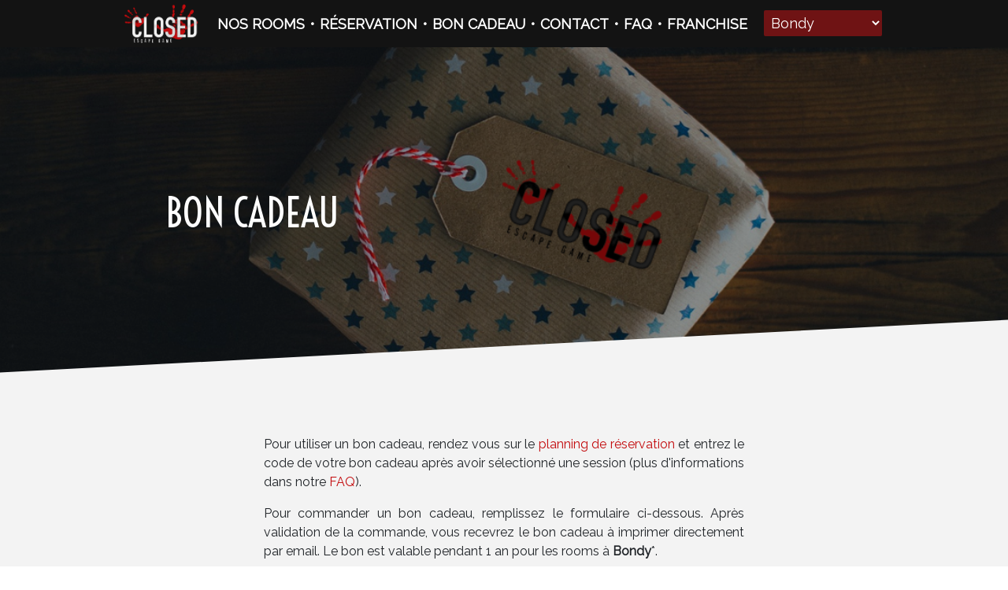

--- FILE ---
content_type: text/html;charset=UTF-8
request_url: https://closed-escapegame.com/bon-achat-bondy
body_size: 6038
content:
<!DOCTYPE html>
<html prefix="og: http://ogp.me/ns#">
<head>
  <title>Bon cadeau</title>

  <meta http-equiv="Content-Type" content="text/html; charset=UTF-8"/>
  <meta name="viewport" content="width=device-width, initial-scale=1, shrink-to-fit=no">

  <meta name="description" content="Offrez un bon cadeau Closed Escape Game Bondy à un proche !"/><meta name="keywords" content="Closed Escape Game Bondy bon d&#39;achat, Bon Cadeau Escape Game Bondy, Bon Cadeau Escape Rooms Bondy"/><meta property="og:title" content="Closed Escape Game Bondy - Bon cadeau"/><meta property="og:type" content="website"/><meta property="og:url" content="https://closed-escapegame.com/bon-achat"/><meta property="og:image" content="https://closed-escapegame.com/images/layout/logo-ffa1638cfc3b3b7e4e05e470a0ff45c9.png"/><meta property="og:description" content="Offrez un bon cadeau Closed Escape Game Bondy !"/>

  <link rel="stylesheet" href="https://stackpath.bootstrapcdn.com/bootstrap/4.2.1/css/bootstrap.min.css"
        integrity="sha384-GJzZqFGwb1QTTN6wy59ffF1BuGJpLSa9DkKMp0DgiMDm4iYMj70gZWKYbI706tWS" crossorigin="anonymous">

  <link rel="canonical" href="https://closed-escapegame.com/bon-achat"/>
  <link rel="stylesheet" href="/css/main-70bbc9d1e3325960863cbace031fef71.css"/>
  <link rel="stylesheet" href="https://fonts.googleapis.com/css?family=Raleway|Voltaire"/>
  <link rel="stylesheet" href="https://fonts.googleapis.com/icon?family=Material+Icons"/>
  <link rel="stylesheet" href="https://cdn.jsdelivr.net/gh/orestbida/cookieconsent@3.1.0/dist/cookieconsent.css">

  <script src="https://code.jquery.com/jquery-3.3.1.min.js" integrity="sha256-FgpCb/KJQlLNfOu91ta32o/NMZxltwRo8QtmkMRdAu8=" crossorigin="anonymous"></script>
  <script src="https://cdnjs.cloudflare.com/ajax/libs/popper.js/1.14.6/umd/popper.min.js" integrity="sha384-wHAiFfRlMFy6i5SRaxvfOCifBUQy1xHdJ/yoi7FRNXMRBu5WHdZYu1hA6ZOblgut"
          crossorigin="anonymous"></script>
  <script src="https://stackpath.bootstrapcdn.com/bootstrap/4.2.1/js/bootstrap.min.js" integrity="sha384-B0UglyR+jN6CkvvICOB2joaf5I4l3gm9GU6Hc1og6Ls7i6U/mkkaduKaBhlAXv9k"
          crossorigin="anonymous"></script>

  
    <script type="text/javascript">
      $(document).ready(function () {
        $('.navbar-nav .nav-link').click(function () {
          $('.navbar-collapse').collapse('hide');
        });
      });
    </script>
  
  <script type="text/javascript" src="/js/services/cart-service-4ba6dd55bde451d4b76f0116aead7d0f.js"></script>

  <script type="text/javascript">
    $(document).ready(function () {
      $('#select-site').change(function () {
        deleteCart(() => {}, () => {}, () => {
        const siteHref = $(this).find('option:selected').val();
          if (siteHref) {
            window.location = siteHref;
          }
        });
      });

      $('#close-dex-popup').click(function () {
        $('#dex-popup').modal('hide');
        $('#dex-corner').addClass('hidden');
      });
    });
  </script>

  
    <script type="text/plain" src="https://www.googletagmanager.com/gtag/js?id=AW-370053206" data-category="analytics" data-service="Google Analytics"></script>
    <script type="text/plain" data-category="analytics" data-service="Google Analytics">
      window.dataLayer = window.dataLayer || [];
      function gtag() { dataLayer.push(arguments); }
      gtag('js', new Date());
      gtag('config', "AW-370053206");
    </script>
  

  <script type="text/plain"
          data-category="analytics" data-service="TripAdvisor"
          src="https://www.jscache.com/wejs?wtype=cdsratingsonlynarrow&amp;uniq=783&amp;locationId=23143424&amp;lang=fr&amp;border=true&amp;shadow=false&amp;backgroundColor=gray&amp;display_version=2">
  </script>

  <script type="text/javascript" src="/js/services/http-da7bec0acc6aed43d0c2a01a65f92ef7.js"></script><script type="text/javascript" src="/js/utils/ui-64f6ad30615ef1980ff4f473ba33ec8d.js"></script><script type="text/javascript" src="/js/order-0b247770d612e86de3c252cc6a4f3d7d.js"></script><script type="text/javascript" src="/js/gift-d6b37b807924cd84030dd9d775f6a6bb.js"></script><script type="text/javascript" src="/js/payment-3b58fe1c575327020414b9ad81a65a07.js"></script><script type="text/javascript">
    $(document).ready(function () {
      initGiftForm(9, 2, 6, false);
      handlePaymentPartnerSelection();
      setPartner("PAYPLUG");
    });
  </script>
</head>

<body>
  <nav class="navbar navbar-expand-xl navbar-dark fixed-top">
    <a class="navbar-brand d-xl-none header-logo" href="/bondy" title="Page d'accueil">
      <img src="/images/layout/logo-ffa1638cfc3b3b7e4e05e470a0ff45c9.png" alt="Closed Escape Game"/>
    </a>

    <div class="d-xl-none">
      
    <div class="cart__notification hidden">
        <a href="/panier" title="Ma réservation">
            <i class="material-icons">shopping_cart</i></span>
            <span id="cart-items-count" class="cart__notification__count"/>
        </a>
    </div>


      <button class="navbar-toggler"
              type="button"
              data-toggle="collapse"
              data-target="#navbar"
              aria-controls="navbar"
              aria-expanded="false"
              aria-label="Toggle navigation">
        <span class="navbar-toggler-icon"></span>
      </button>
    </div>

    <div id="navbar" class="collapse navbar-collapse">
      <ul class="navbar-nav mx-auto center">
        <li class="nav-item">
          <a class="nav-link d-none d-xl-block header-logo" href="/bondy" title="Page d'accueil">
            <img src="/images/layout/logo-ffa1638cfc3b3b7e4e05e470a0ff45c9.png" alt="Closed Escape Game"/>
          </a>
        </li>

        <li class="nav-item">
          <a class="nav-link" href="/bondy#rooms">NOS ROOMS</a>
        </li>

        <li class="nav-item d-none d-xl-block">
          <span class="nav-link">•</span>
        </li>

        <li class="nav-item">
          <a class="nav-link" href="/bondy#reservation" title="Réserver">RÉSERVATION</a>
        </li>

        <li class="nav-item d-none d-xl-block">
          <span class="nav-link">•</span>
        </li>

        

        

        <li class="nav-item">
          <a class="nav-link" href="/bon-achat-bondy" title="Bon cadeau">BON CADEAU</a>
        </li>

        <li class="nav-item d-none d-xl-block">
          <span class="nav-link">•</span>
        </li>

        <li class="nav-item">
          <a class="nav-link" href="/bondy#contact" title="Contact et adresse">CONTACT</a>
        </li>

        <li class="nav-item d-none d-xl-block">
          <span class="nav-link">•</span>
        </li>

        <li class="nav-item">
          <a class="nav-link" href="/faq" title="Foire Aux Questions">FAQ</a>
        </li>

        <li class="nav-item d-none d-xl-block">
          <span class="nav-link">•</span>
        </li>

        <li class="nav-item">
          <a class="nav-link" href="/franchise" title="Franchise et réseaux">FRANCHISE</a>
        </li>

        <li class="nav-item">
          <select id="select-site" class="colorized">
            
            
            
            
            
            
            
            
            
            
            

            <option value="/bon-achat-aix-en-provence">Aix-en-Provence</option>

            <option value="/bon-achat-bondy"
                    disabled="disabled" selected="selected">Bondy</option>

            <option value="/bon-achat-bordeaux">Bordeaux</option>

            <option value="/bon-achat-doubs-pontarlier">Doubs-Pontarlier</option>

            <option value="/bon-achat-lyon">Lyon</option>

            <option value="/bon-achat-nancy">Nancy</option>

            <option value="/bon-achat-nimes">Nîmes</option>

            <option value="/bon-achat-strasbourg">Strasbourg</option>

            <option value="/bon-achat-valence">Valence</option>

            <option value="/bon-achat-varennes-sur-seine">Varennes-sur-Seine</option>

            <option value="/bon-achat-villefranche-sur-saone">Villefranche-sur-Saône</option>
          </select>
        </li>

        <li>
          
    <div class="cart__notification hidden">
        <a href="/panier" title="Ma réservation">
            <i class="material-icons">shopping_cart</i></span>
            <span id="cart-items-count" class="cart__notification__count"/>
        </a>
    </div>

        </li>
      </ul>
    </div>
  </nav>

  <div id="container" class="container-fluid">
    <section class="page">
    <div class="row align-items-center page__title page__title--high page__title--gift">
      <div class="col-12 col-md-6 center center">
        <h1>Bon cadeau</h1>
      </div>
    </div>

    <div class="row justify-content-center page__block page__block--first diag">
      <div class="col-lg-11 col-xl-6 mt-5">
        <p>
          Pour utiliser un bon cadeau, rendez vous sur le <a href="bondy#reservation" title="Réservation">planning de réservation</a>
          et entrez le code de votre bon cadeau après avoir sélectionné une session (plus d'informations dans notre
          <a href="/faq" title="Foire aux questions" target="_blank">FAQ</a>).
        </p>

        <p>
          Pour commander un bon cadeau, remplissez le formulaire ci-dessous. Après validation de la commande, vous recevrez le bon cadeau à imprimer directement par email.
          Le bon est valable pendant 1 an pour les rooms à <span class="font-weight-bold">Bondy</span>*.
        </p>

        

        <div class="mt-5 center">
          <form class="payment-form" action="/bon-achat" method="post">
            <div id="gift-type-selection" class="form-group row mb-4">
              <div class="col">
                <div id="by-players" class="box-selection">
                  Par nombre de joueurs<br/>
                  <div class="select-circle">
                    <i class="material-icons">check</i>
                  </div>
                </div>

                <div id="by-amount" class="box-selection">
                  Par montant fixe<br/>
                  <div class="select-circle">
                    <i class="material-icons">check</i>
                  </div>
                </div>
              </div>
            </div>

            <div class="gift-form-block">
              <div class="form-group row justify-content-center">
                <div class="col-12 col-sm-6">
                  <label for="firstname">Prénom</label>
                  <input id="firstname"
                         type="text"
                         class="form-control"
                         placeholder="Votre prénom"
                         required name="customer.firstname" value=""/>
                  
                </div>

                <div class="col-12 col-sm-6">
                  <label for="lastname">Nom</label>
                  <input id="lastname"
                         type="text"
                         class="form-control"
                         placeholder="Votre nom"
                         required name="customer.lastname" value=""/>
                  
                </div>
              </div>

              <div class="form-group row justify-content-center">
                <div class="col-12 col-sm-6">
                  <label for="email">Email</label>
                  <input id="email"
                         type="email"
                         pattern="^[\w._%+-]+@[\w0-9.-]+\.[\w]{2,4}$"
                         class="form-control"
                         placeholder="Votre adresse e-mail"
                         required name="customer.email" value=""/>
                  
                </div>

                <div class="col-12 col-sm-6">
                  <label for="phone">Téléphone</label>
                  <input id="phone"
                         type="text"
                         class="form-control"
                         placeholder="Votre téléphone"
                         required name="customer.phone" value=""/>
                  
                </div>
              </div>

              <div class="form-group row justify-content-center">
                <div class="col-12 col-md-6">
                  <label for="address">Adresse</label>
                  <input id="address"
                         name="customer.address.address"
                         type="text"
                         class="form-control"
                         placeholder="Adresse postale"
                         required value=""/>
                  
                </div>

                <div class="col-12 col-md-6">
                  <label for="zipCode">Code postal</label>
                  <input id="zipCode"
                         name="customer.address.zipCode"
                         type="text"
                         class="form-control"
                         placeholder="Code postal"
                         required value=""/>
                  
                </div>
              </div>

              <div class="form-group row justify-content-center">
                <div class="col-12 col-md-6">
                  <label for="city">Ville</label>
                  <input id="city"
                         name="customer.address.city"
                         type="text"
                         class="form-control"
                         placeholder="Ville"
                         required value=""/>
                  
                </div>

                <div class="col-12 col-sm-6 input-group">
                  <label>Code promo</label>
                  <input id="promo-code"
                         type="text"
                         class="form-control"
                         placeholder="Code réduction" name="promoCode" value=""/>

                  <span class="input-group-addon">
                      <a href="#" id="validate-promo-code" class="btn btn-primary">Appliquer</a>
                  </span>

                  <div id="result-code-promo" class="col-12 font-weight-bold mb-3"></div>
                </div>

              </div>

              <div id="by-players-form" class="form-group row justify-content-center">
                <div class="col-12 col-sm-6">
                  <label>Nombre de joueurs</label>
                  <select id="select-quantity"
                          class="form-control"
                          name="quantity">
                    <option selected disabled value="">Nombre de joueurs</option>
                    
                      <option value="2">Pour 2 joueurs</option>
                    
                      <option value="3">Pour 3 joueurs</option>
                    
                      <option value="4">Pour 4 joueurs</option>
                    
                      <option value="5">Pour 5 joueurs</option>
                    
                      <option value="6">Pour 6 joueurs</option>
                    
                  </select>

                  

                  
                </div>

                
              </div>

              <div id="by-amount-form" class="form-group row justify-content-center">
                <div class="col-12 col-sm-6">
                  <label for="select-amount">Montant du bon</label>
                  <select id="select-amount"
                          class="form-control"
                          name="amount">
                    <option selected disabled value="">Valeur du bon</option>
                    <option value="30">30€</option>
                    <option value="45">45€</option>
                    <option value="60">60€</option>
                    <option value="75">75€</option>
                    <option value="90">90€</option>
                    <option value="105">105€</option>
                    <option value="120">120€</option>
                    <option value="135">135€</option>
                    <option value="150">150€</option>
                  </select>

                  
                </div>
              </div>

              <div class="form-group row">
                <div id="total" class="col font-weight-bold xbig my-3">
                  Total : <span id="order-total"></span>€
                </div>
              </div>

              

              <div class="form-check row my-4">
                <div class="col-12">
                  <input class="form-check-input" type="checkbox" value="" id="terms-conditions" required/>
                  <label class="form-check-label show" for="terms-conditions">
                    J'accepte les <a href="/cgv" class="underline" title="Conditions Générales de Vente" target="_blank">conditions générales de vente</a>
                  </label>
                </div>

                <div class="col-12 center mt-2">
                  <input class="form-check-input" type="checkbox" id="newsByEmail" value="true" name="customer.newsByEmail" /><input type="hidden" name="_customer.newsByEmail" value="on"/>
                  <label class="form-check-label show" for="newsByEmail">
                    Je souhaite recevoir les actualités (codes promo, nouvelles salles, ...) par email
                  </label>
                </div>

                <div class="col-12 center mt-2">
                  <input class="form-check-input" type="checkbox" id="newsByPhone" value="true" name="customer.newsByPhone" /><input type="hidden" name="_customer.newsByPhone" value="on"/>
                  <label class="form-check-label show" for="newsByPhone">
                    Je souhaite recevoir les actualités (codes promo, nouvelles salles, ...) par SMS
                  </label>
                </div>
              </div>

              <input type="hidden" id="by-players-choice" name="byPlayers" value="true"/>
              <input type="hidden" id="partner" name="partner" value="PAYPLUG"/>

              <button id="validate-order" type="submit" class="btn btn-primary mt-3">VALIDER</button>
              

              <p id="payment-page-info" class="col-12 center font-italic mt-3">
                En continuant, vous serez redirigé vers une page de paiement sécurisée.
              </p>
            </div>
          </form>
        </div>

        <p class="font-italic small center mt-5">
          * Pour commander un bon valable dans une autre ville, merci de sélectionner la ville souhaitée dans la barre de menu.
        </p>
      </div>
    </div>

    <div class="row empty empty--light">
    </div>

    <div class="modal fade" id="hours-info-popup" tabindex="-1" role="dialog" aria-labelledby="hours-info-popup-label">
      <div class="modal-dialog modal-dialog-centered modal-lg" role="document">
        <div class="modal-content">
          <div class="modal-header">
            <h4 class="modal-title" id="hours-info-popup-label">Nos horaires</h4>
            <button type="button" class="close" data-dismiss="modal" aria-label="Close">
              <span aria-hidden="true">X</span>
            </button>
          </div>

          <div class="modal-body center">
            <div class="row justify-content-center">
              <div class="col-11 col-md-5 center tariff-type mt-3 mr-1">
                <div class="tariff-type-label">Heures creuses</div>

                <p class="font-weight-bold center my-4">
                  Du lundi au vendredi  jusqu'à <span>00H00</span>
                </p>
              </div>

              <div class="col-11 col-md-5 center tariff-type mt-3">
                <div class="tariff-type-label">Heures pleines</div>

                <p class="font-weight-bold center my-4">
                  Du lundi au vendredi à partir de <span>00H00</span><br/>
                  
                  <span>
                    Samedi, dimanche et jours fériés<br/>
                  </span>
                </p>
              </div>
            </div>
          </div>

          <div class="modal-footer">
            <button type="button" class="btn btn-primary" data-dismiss="modal">Fermer</button>
          </div>
        </div>
      </div>
    </div>
  </section>

    

    <!-- DARK EXPERIENCE POPUP -->
    

    <div class="modal fade" id="dex-popup" tabindex="-1" role="dialog" aria-labelledby="dex-popup-label">
      <div class="modal-dialog modal-dialog-centered modal-lg" role="document">
        <div class="modal-content">
          <div class="modal-body center">
            <div class="row justify-content-center">
              <div class="col">
                <img src="/images/layout/logo_dex-98cd1250da81887446ea589599bca8af.png" alt="Dark Experience"/>
              </div>
            </div>

            <div class="row justify-content-center">
              <div class="col">
                <p class="center-md">
                  Dark Experience n'est pas qu'un simple escape game.<br/>
                  Venez vivre une expérience unique où tous vos sens seront mis à l'épreuve.
                </p>

                <div class="my-4">
                  <a href="https://dark-experience.com/room/2/amy"
                     style="background-image: url(/images/layout/dark_thumbail_room_2-4fc2faaf885ddb24ccb4478bf39f9f9f.jpg)"
                     class="hover-card hover-card--small"
                     target="_blank">
                    <div class="hover-card__title">
                      <h3>Amy</h3>
                    </div>

                    <div class="hover-card__info">
                      <p class="center mb-0">Oserez-vous pénétrer dans le manoir d'Amy ?</p>
                    </div>

                    <div class="hover-card__overlay">
                    </div>
                  </a>

                  <a href="https://dark-experience.com/room/2/amy"
                     style="background-image: url(/images/layout/dark_thumbail_room_3-6e25c5b2a7f104646f3f8b6ba14598fc.jpg)"
                     class="hover-card hover-card--small"
                     target="_blank">
                    <div class="hover-card__title">
                      <h3>La Créature</h3>
                    </div>

                    <div class="hover-card__info">
                      <p class="center mb-0">Avez vous déjà vu un film d'horreur où VOUS êtes le héros... ?</p>
                    </div>

                    <div class="hover-card__overlay">
                    </div>
                  </a>
                </div>

                <p class="center">
                  Vous avez hâte d'y entrer, vous aurez hâte d'en sortir...
                </p>
              </div>
            </div>
          </div>

          <div class="modal-footer mb-2">
            <a href="https://dark-experience.com/" id="go" class="btn btn-primary" target="_blank">Aller sur le site</a>
            <a href="#" id="close-dex-popup" class="btn btn-primary" data-dismiss="modal">Fermer</a>
          </div>
        </div>
      </div>
    </div>

    <!-- CART -->
    
  </div>

  <footer class="container-fluid">
    <div class="row justify-content-center social">
      <ul class="list-inline mt-4">
        <li class="list-inline-item">
          <a href="https://www.facebook.com/ClosedEscapeGameBondy" title="Facebook Closed Escape Game Bondy" target="_blank">
            <img src="/images/layout/icons/facebook-7385fadc1ae92b2205a05c41229f0743.png" alt="Facebook" class="icon clickable"/>
          </a>
        </li>

        <li class="list-inline-item">
          <a href="https://www.instagram.com/closedescapegamebondy/" title="Instagram Closed Escape Game Bondy" target="_blank">
            <img src="/images/layout/icons/instagram-a95d18e6965d3c3ce118a1abc4020623.png" alt="Instagram" class="icon clickable"/>
          </a>
        </li>

        

        <li class="list-inline-item">
          <div id="TA_cdsratingsonlynarrow783" class="TA_cdsratingsonlynarrow">
          </div>
        </li>
      </ul>
    </div>

    <div class="row justify-content-center links">
      <div class="col-12 col-md-8 text-left">
        <a href="/" title="Accueil">Accueil</a>&nbsp;-&nbsp;
        <a href="/faq" title="FAQ">FAQ</a>&nbsp;-&nbsp;
        <a href="/cgv" title="Conditions générales de vente">CGV</a>&nbsp;-&nbsp;
        <a href="/#contact" title="Contact & Accès">Nous contacter</a>&nbsp;-&nbsp;
        <a href="/mentions" title="Nos mentions légales">Mentions légales</a>&nbsp;-&nbsp;
        <a href="#" title="Préférences cookies" data-cc="show-preferencesModal">Cookies</a>
      </div>

      <div class="col text-right">
        &copy;&nbsp;<span>Closed Escape Game</span> <span>2025</span>
      </div>
    </div>
  </footer>

  <script type="module" src="/js/cookie/cookieconsent-config-a3699fadecffa50a129031a94d71b834.js"></script>
</body>
</html>


--- FILE ---
content_type: text/css
request_url: https://closed-escapegame.com/css/main-70bbc9d1e3325960863cbace031fef71.css
body_size: 5028
content:
/* Global */
@keyframes fadein {
  from {
    opacity: 0; }
  to {
    opacity: 1; } }
/* Firefox */
@-moz-keyframes fadein {
  from {
    opacity: 0; }
  to {
    opacity: 1; } }
/* Safari and Chrome */
@-webkit-keyframes fadein {
  from {
    opacity: 0; }
  to {
    opacity: 1; } }
/* Internet Explorer */
@-ms-keyframes fadein {
  from {
    opacity: 0; }
  to {
    opacity: 1; } }
/* Opera */
@-o-keyframes fadein {
  from {
    opacity: 0; }
  to {
    opacity: 1; } }
h1 {
  font-family: Voltaire, serif;
  text-transform: uppercase;
  font-size: 50px; }
  @media (max-width: 576px) {
    h1 {
      font-size: 35px; } }

h2 {
  font-family: Voltaire, serif;
  text-transform: uppercase;
  font-size: 38px;
  position: relative;
  display: inline-block;
  margin-top: 60px;
  margin-bottom: 55px; }
  h2:after {
    content: '';
    position: absolute;
    left: 0;
    right: 0;
    top: 100%;
    margin: 10px auto;
    width: 60%;
    height: 1px;
    background: #000000; }
  @media (max-width: 576px) {
    h2 {
      font-size: 28px; } }

h3 {
  font-size: 29px;
  margin-bottom: 40px; }
  @media (max-width: 576px) {
    h3 {
      font-size: 24px; } }

h5 {
  font-size: 16px; }

p {
  text-align: justify; }

select {
  border-radius: 2px;
  padding: 5px;
  border: 0; }
  select.colorized {
    background-color: #c30c0e;
    color: #ffffff; }
    select.colorized option {
      background-color: #ffffff;
      color: #000000; }
  select:focus {
    box-shadow: none !important;
    outline: 0; }
  select option:hover {
    cursor: pointer; }

a {
  color: #c30c0e;
  outline: 0; }
  a:hover {
    color: #c30c0e;
    text-decoration: none; }
  a.btn {
    margin-top: 20px; }
  a.anchor {
    display: block;
    position: relative;
    top: -60px;
    visibility: hidden; }

a:active, a:focus, a:hover, a:active:focus, a.active:focus, button:active, button:focus, button:hover, button:active:focus, button.active:focus {
  box-shadow: none !important;
  outline: 0 !important; }

ul {
  list-style-type: none;
  padding: 0; }
  ul.stylized {
    list-style-type: initial;
    text-align: left;
    margin-left: 30px; }

label {
  cursor: pointer; }
  label:not(.show):not(.section__toggle-wrapper) {
    position: absolute;
    left: -10000px;
    top: auto;
    width: 1px;
    height: 1px;
    overflow: hidden; }

input::placeholder {
  font-size: 15px; }

.center {
  text-align: center !important; }

@media (min-width: 576px) {
  .center-md {
    text-align: center !important; } }

.max-width {
  max-width: 1450px; }

.big {
  font-size: 20px; }

.xbig {
  font-size: 22px; }

.hidden {
  display: none !important; }

.not-visible {
  visibility: hidden !important; }

.highlight {
  font-weight: bold;
  font-size: 20px;
  color: #c30c0e; }

.underline {
  text-decoration: underline; }

.pointer {
  cursor: pointer !important; }

.warn {
  color: #c30c0e; }

#container {
  margin-top: 60px;
  background-color: #000000; }

body {
  font-family: "Raleway", sans-serif; }

nav {
  background-color: #131313;
  padding-top: 0 !important;
  padding-bottom: 0 !important; }
  nav .navbar-toggler {
    border-color: rgba(255, 255, 255, 0.5); }
  nav li {
    align-self: center;
    font-size: 18px;
    line-height: 50px;
    padding: 10px 0; }
    nav li .nav-link {
      color: #ffffff !important;
      padding-left: 0 !important;
      padding-right: 0 !important;
      line-height: 5px;
      font-weight: bold; }
      nav li .nav-link:hover {
        color: #c30c0e !important; }
    nav li a {
      transition: all .3s; }
      nav li a:after {
        transition: all .3s; }
      nav li a:before {
        transition: all .3s; }
  nav .header-logo {
    width: 100px;
    margin-right: 15px;
    transition: all 0.15s ease-out; }
    nav .header-logo img {
      width: 95%; }
    @media (min-width: 992px) {
      nav .header-logo:hover {
        width: 160px;
        margin-right: 0;
        transform: rotate(-13deg);
        margin-top: 48px; } }
  nav #select-site {
    margin-left: 15px;
    background-color: #6f1314;
    max-width: 150px;
    text-overflow: ellipsis;
    white-space: pre; }
    nav #select-site:focus {
      outline: 0; }
  @media (min-width: 1200px) {
    nav {
      height: 60px; }
      nav li {
        padding: 0 3px; } }

footer {
  color: #ffffff; }
  footer .social {
    background: linear-gradient(#1c1c1c, #080808); }
    footer .social ul {
      display: flex;
      align-items: center; }
  footer .links {
    background-color: #000000;
    padding-top: 15px;
    padding-bottom: 15px; }
    footer .links a {
      color: #ffffff;
      text-transform: uppercase; }

.page__title {
  color: #ffffff;
  min-height: 200px;
  box-shadow: inset 999em 999em rgba(0, 0, 0, 0.4);
  background-image: url(/images/layout/bg_block-5ed8caa555319bf61d40a25a0a031774.jpg);
  background-size: cover;
  background-position: center; }
  .page__title--high {
    min-height: 430px; }
  .page__title--gift {
    background-image: url(/images/gift/background-622ef2f40c79471747c5fe4aaf8b1328.jpg); }
  .page__title--faq {
    background-image: url(/images/faq/background-2e9fd053cf0fcb3f42d8c59a57bae563.png); }
  .page__title--franchise {
    background-image: url(/images/franchise/background-783c122fd5c6d0e56b627d6820613733.png); }
  .page__title--cart {
    background-image: url(/images/cart/background-a598a476487c02c0b917f7fa8ae4fa6e.jpg); }
  @media (max-width: 576px) {
    .page__title {
      min-height: 200px; } }
.page__block {
  background-color: #f3f3f3;
  padding-top: 65px;
  padding-bottom: 65px; }
  .page__block.diag {
    margin-bottom: -50px;
    padding-bottom: 40px;
    transform: skewY(-3deg); }
    .page__block.diag > div {
      transform: skewY(3deg); }
    .page__block.diag + .page__block {
      padding-top: 165px; }
    .page__block.diag--inverse {
      transform: skewY(0);
      background-color: #ffffff;
      margin-top: -75px; }
  .page__block.dark {
    background-image: url(/images/layout/bg_block-5ed8caa555319bf61d40a25a0a031774.jpg);
    color: #ffffff; }
    .page__block.dark h2 {
      color: #ffffff; }
      .page__block.dark h2:after {
        background: #ffffff; }
    .page__block.dark .franchises-list__city {
      color: #ffffff; }
  .page__block--first {
    margin-top: -50px; }
  .page__block--last {
    padding-bottom: 65px; }
  .page__block--empty.diag {
    margin-bottom: -180px; }
  .page__block h2 {
    margin-top: 15px; }
  .page__block h5 {
    font-weight: bold;
    margin-bottom: 15px; }

.empty {
  height: 150px;
  margin-top: -95px;
  margin-bottom: 0;
  background-color: #f3f3f3; }

.btn {
  border-radius: 2px; }

.btn-primary {
  background-color: #c30c0e;
  border-color: #c30c0e; }
  .btn-primary:active {
    background-color: #c30c0e !important;
    border-color: #c30c0e !important; }
  .btn-primary:hover {
    background-color: #ffffff;
    border-color: #c30c0e;
    color: #c30c0e; }

.form-group {
  margin-bottom: 0; }
  .form-group .form-control {
    margin-bottom: 1rem; }
    .form-group .form-control:focus {
      border-color: #131313;
      box-shadow: none; }
  .form-group .material-icons {
    line-height: inherit; }

.form-loading {
  width: 50px; }

.material-icons {
  vertical-align: middle; }
  .material-icons.circle-border {
    border: 1px solid #ffffff;
    border-radius: 100px;
    padding: 10px;
    margin-bottom: 15px; }
  .material-icons.medium {
    font-size: 48px; }
  .material-icons.small {
    font-size: 25px; }
  .material-icons.md-white {
    color: #ffffff; }
  .material-icons.md-black {
    color: #000000; }
    .material-icons.md-black.circle-border {
      border-color: #000000; }
  .material-icons.navigation {
    user-select: none;
    color: #c30c0e;
    cursor: pointer;
    font-size: 50px; }

.select-circle {
  background-color: #ececec;
  display: inline-block;
  border-radius: 50%;
  border: 1px solid #000000;
  cursor: pointer;
  width: 27px;
  height: 27px;
  line-height: 27px;
  margin-left: 8px;
  margin-right: 8px; }

.box-selection {
  display: inline-block;
  width: 195px;
  margin: 10px 15px;
  padding: 10px;
  background-color: #ffffff;
  color: #000000;
  border: 1px solid #bdbdbd;
  border-radius: 8px;
  cursor: pointer; }
  .box-selection:hover {
    color: #000000;
    background-color: #cacaca; }
  .box-selection.selected {
    background-color: #e1e1e1;
    border: 1px solid #7a7a7a; }
    .box-selection.selected .select-circle .material-icons {
      visibility: visible;
      color: #000000; }
  .box-selection .select-circle {
    margin-top: 12px; }
    .box-selection .select-circle .material-icons {
      visibility: hidden; }

.material-icons {
  line-height: 0 !important;
  position: relative;
  top: -2px;
  margin-right: 3px; }

.modal-dialog .modal-content {
  background-color: #f7f7f7;
  border-radius: 2px; }
.modal-dialog .modal-header, .modal-dialog .modal-footer {
  border: 0;
  font-weight: bold; }
.modal-dialog .modal-header .close {
  color: #ffffff;
  opacity: 1; }
.modal-dialog .modal-body h4 {
  margin-top: 30px;
  margin-bottom: 20px; }
.modal-dialog .modal-footer {
  padding-top: 0;
  justify-content: center; }

.grecaptcha-badge {
  visibility: hidden; }

#news-bar {
  font-size: 14px;
  display: flex;
  align-items: center;
  position: fixed;
  padding-top: 6px;
  padding-bottom: 6px;
  top: calc(60px - 1px);
  /* In mobile, <nav> is 1px less :s */
  z-index: 10;
  width: 100%;
  background-color: #6f1314;
  color: #ffffff;
  text-align: center; }
  #news-bar a {
    color: #ffffff; }
    #news-bar a:hover {
      color: #000000; }
  #news-bar .close-news {
    border-radius: 50%;
    border: 1px solid #ffffff;
    padding-left: 5px;
    padding-right: 5px;
    color: #ffffff;
    margin-left: 10px;
    cursor: pointer; }
    #news-bar .close-news:hover {
      border-color: #000000;
      color: #000000; }

@media (max-width: 576px) {
  #calendar .fc-day-header {
    font-size: 13px; } }
#calendar .fc-head, #calendar.fc-day-header {
  text-transform: uppercase;
  background-color: #000000;
  color: #ffffff; }
#calendar .fc-head th {
  border-bottom-width: 0; }
#calendar .fc-body {
  background-color: #ffffff; }
#calendar .btn-group {
  display: block; }
  #calendar .btn-group button {
    margin-left: 10px;
    margin-bottom: 10px; }
#calendar .fc-event {
  border-radius: 0;
  text-align: center;
  font-size: 17px;
  padding-top: 8px;
  padding-bottom: 8px;
  margin: 0;
  border-bottom: 1px none #ffffff; }
  #calendar .fc-event.available, #calendar .fc-event.available-by-contact {
    cursor: pointer; }
    #calendar .fc-event.available:hover, #calendar .fc-event.available-by-contact:hover {
      opacity: 0.8; }
  #calendar .fc-event.full:hover, #calendar .fc-event .unavailable:hover {
    opacity: 1; }
  #calendar .fc-event .fc-bg {
    background: none; }
#calendar .fc-day-grid-event .fc-time {
  font-weight: normal; }
#calendar .fc-day-grid-event .fc-title {
  display: none; }
#calendar .fc-event-container {
  margin: 0; }
#calendar .fc-resource-cell {
  background-color: #1a1a1a; }
  #calendar .fc-resource-cell img {
    width: 70%;
    max-width: 35px;
    margin: 6px 0; }

.legend-block {
  display: inline-block;
  margin-left: 20px;
  width: 20px;
  height: 15px;
  border: 1px solid #000000; }

.available {
  background-color: #004886;
  border: 0; }

.available-by-contact {
  background-color: #c57511;
  border: 0; }

.full, .unavailable {
  background-color: #252525;
  border: 0; }

.being-reserved {
  background-color: #006c24;
  border: 0; }

.corner-block {
  position: fixed;
  width: 288px;
  height: 186px;
  right: -110px;
  bottom: -57px;
  padding: 10px;
  z-index: 999;
  transform: rotate(-45deg);
  border: 1px solid #ffffff;
  text-align: center;
  font-size: 12px; }
  .corner-block p {
    line-height: 15px; }
  .corner-block img {
    width: 120px; }
  @media (min-width: 576px) {
    .corner-block {
      width: 479px;
      height: 535px;
      right: -295px;
      bottom: -318px;
      padding: 12px;
      font-size: initial;
      line-height: 25px; }
      .corner-block img {
        width: 150px; }
      .corner-block p {
        line-height: 30px; } }

#cart-corner {
  background-color: #131313; }

#dex-corner:hover {
  box-shadow: inset 999em 999em rgba(0, 0, 0, 0.75); }

/* Dark Experience Popup when clicking on corner block */
#dex-popup .modal-content {
  border: 1px solid #cacaca; }
  #dex-popup .modal-content a.btn {
    margin-top: 0; }
  #dex-popup .modal-content img {
    width: 100%;
    max-width: 290px;
    margin-top: 5px;
    margin-bottom: 5px; }

.dex-block, #dex-corner, #dex-popup .modal-content {
  background: url(/images/layout/bg_preview-1af8341b7b6b2397319506a4ec4d6da3.jpg);
  background-size: cover;
  box-shadow: inset 999em 999em rgba(0, 0, 0, 0.6);
  background-position: center;
  color: #ffffff; }

.faq p {
  margin-left: 20px;
  margin-right: 20px; }
.faq img {
  border-radius: 3px;
  width: 100%; }
  @media (min-width: 778px) {
    .faq img {
      width: 465px;
      max-width: 100%;
      height: 270px; } }
.faq h5 {
  cursor: pointer; }

.hover-card {
  display: inline-block;
  width: 100%;
  height: 240px;
  position: relative;
  background-size: cover;
  margin-right: 5px;
  margin-bottom: 10px; }
  @media (min-width: 576px) {
    .hover-card {
      width: 500px;
      height: 300px; } }
  .hover-card:hover .hover-card__title, .hover-card:focus .hover-card__title {
    translateY: -80px; }
  .hover-card:hover .hover-card__info, .hover-card:focus .hover-card__info {
    translateY: 60px;
    opacity: 1; }
  .hover-card:hover .hover-card__overlay, .hover-card:focus .hover-card__overlay {
    opacity: 0.6; }
  .hover-card__title {
    font-family: Voltaire, serif;
    font-weight: bold;
    color: #ffffff;
    text-transform: uppercase;
    position: absolute;
    left: 0;
    right: 0;
    bottom: 10px;
    transition: all 350ms ease-out;
    z-index: 2; }
    .hover-card__title img {
      padding: 5px;
      width: 65px;
      height: 60px;
      margin-bottom: 17px; }
    .hover-card__title h3 {
      font-size: 26px;
      font-weight: bold; }
      @media (min-width: 576px) {
        .hover-card__title h3 {
          font-size: 34px; } }
  .hover-card__info {
    transition: all 200ms ease-out;
    opacity: 0;
    padding: 130px 20px;
    color: #ffffff;
    font-size: 15px;
    position: relative;
    z-index: 2; }
    @media (min-width: 576px) {
      .hover-card__info {
        font-size: 25px; } }
  .hover-card__overlay {
    transition: all 350ms ease-out;
    background-color: #6f1314;
    position: absolute;
    top: 0;
    left: 0;
    width: 100%;
    height: 100%;
    opacity: 0; }
  @media (min-width: 576px) {
    .hover-card--small {
      width: 200px;
      height: 133px; }
      .hover-card--small:hover .hover-card__title, .hover-card--small:focus .hover-card__title {
        translateY: -29px; }
      .hover-card--small:hover .hover-card__info, .hover-card--small:focus .hover-card__info {
        translateY: 40px; }
      .hover-card--small .hover-card__title h3 {
        font-size: 24px; }
      .hover-card--small .hover-card__info {
        font-size: 12px;
        padding: 33px 0 0; } }

.franchises-map {
  width: 400px;
  margin-left: auto;
  position: relative; }
  .franchises-map__bg {
    width: 100%; }
  .franchises-map__city {
    width: 20px;
    height: 20px;
    background-color: #ffffff;
    border-radius: 50%;
    position: absolute; }
    .franchises-map__city:hover, .franchises-map__city.hovered {
      background-color: #c30c0e; }

.franchises-list {
  padding-left: 50px;
  font-size: 20px; }
  .franchises-list__city {
    color: #000000;
    cursor: default; }
    @media (min-width: 576px) {
      .franchises-list__city:hover, .franchises-list__city.hovered {
        background-color: #c30c0e;
        color: #ffffff;
        padding: 1px 7px;
        border-radius: 3px; } }

#sec-reservation {
  padding-top: 30px;
  padding-bottom: 110px;
  background-color: #f3f3f3;
  margin-top: -90px;
  transform: skewY(-3deg); }
  #sec-reservation > div {
    transform: skewY(3deg); }
  #sec-reservation #date-selector {
    text-align-last: center;
    width: 235px;
    padding-left: 7px;
    padding-right: 7px; }

#tariffs .tariff .amount {
  font-size: 30px; }
#tariffs .select-circle {
  user-select: none;
  background-color: #e2e2e2; }
  #tariffs .select-circle:hover {
    border-color: #c30c0e;
    color: #c30c0e;
    font-weight: bold; }
  #tariffs .select-circle.disabled, #tariffs .select-circle.disabled:hover {
    border-color: #cacaca;
    color: #cacaca;
    cursor: default;
    font-weight: normal;
    border-width: 1px; }
#tariffs .users {
  display: inline; }
  #tariffs .users img {
    width: 20px;
    margin-left: 4px;
    margin-right: 4px; }

#payment-partner-selection img {
  width: 125px; }

.tariff-type {
  position: relative;
  background-color: #ffffff;
  border: 1px solid #bdbdbd;
  border-radius: 15px;
  padding: 20px; }
  .tariff-type-label {
    width: 160px;
    line-height: 38px;
    text-align: center;
    margin-left: auto;
    margin-right: auto;
    top: -20px;
    right: 0;
    left: 0;
    position: absolute;
    background-color: #c30c0e;
    color: white;
    border-radius: 50px; }

#validate-promo-code {
  margin-top: 0; }

#reservation-confirmation-popup .popup__information {
  border-top: 1px solid #dbdbdb;
  padding-top: 20px;
  margin-top: 5px; }

.cart__notification {
  cursor: pointer;
  position: relative;
  display: inline-block;
  margin-right: 15px;
  height: 60px;
  line-height: 60px; }
  .cart__notification a {
    transition: none;
    color: #ffffff; }
  .cart__notification:hover a {
    color: #6f1314; }
  .cart__notification:hover .cart__notification__count {
    background-color: #6f1314;
    color: #ffffff; }
  .cart__notification__count {
    position: absolute;
    padding: 1px 4px;
    top: 10px;
    left: 14px;
    font-size: 12px;
    font-weight: 700;
    line-height: 1;
    white-space: nowrap;
    border-radius: 50%;
    background-color: #ffffff;
    color: #000000;
    border: 1px solid #000000; }
.cart__code {
  color: #006c24; }

#sec-cities {
  color: #ffffff;
  height: 100vh;
  align-items: center;
  padding: 0;
  background: url(/images/homepage/background-527273e4014c69fc668e7217cd5332d9.jpg) no-repeat scroll center center;
  box-shadow: inset 999em 999em rgba(0, 0, 0, 0.75); }

#sec-welcome {
  padding-bottom: 0; }
  #sec-welcome #welcome-logo {
    position: absolute;
    left: 0;
    right: 0;
    top: 0;
    bottom: 0;
    width: 90%;
    margin: auto;
    z-index: 1;
    max-width: 1000px; }
    @media (min-width: 768px) {
      #sec-welcome #welcome-logo {
        width: 47%;
        margin: 8% auto auto; } }
  #sec-welcome #welcome-bg {
    position: relative;
    height: calc(100vh - 60px);
    background: url(/images/homepage/background-527273e4014c69fc668e7217cd5332d9.jpg) no-repeat scroll center center;
    background-size: cover;
    box-shadow: inset 999em 999em rgba(0, 0, 0, 0.4);
    background-attachment: scroll; }
    #sec-welcome #welcome-bg #presentation {
      font-size: 18px;
      position: absolute;
      margin: auto;
      color: #ffffff;
      bottom: 50px;
      left: 0;
      right: 0; }
      @media (min-width: 576px) {
        #sec-welcome #welcome-bg #presentation {
          font-size: 20px; } }
    @media (min-width: 768px) {
      #sec-welcome #welcome-bg {
        background-attachment: fixed; } }

#sec-presentation {
  padding-bottom: 65px;
  background-color: #f7f7f7; }
  #sec-presentation .box {
    margin-top: 15px;
    margin-left: 20px;
    margin-right: 20px; }
    #sec-presentation .box h3 {
      text-shadow: 0px 0px 4px rgba(89, 89, 89, 0.84);
      margin: 5px 0px;
      margin-bottom: 16px; }
    #sec-presentation .box img {
      width: 230px; }

#sec-rooms {
  padding-bottom: 80px;
  background-color: #f3f3f3;
  color: #000000; }
  #sec-rooms h2:after {
    background: #000000; }
  #sec-rooms.room-page {
    background-color: #dfdfdf;
    margin-top: -80px; }

#sec-transition {
  position: relative;
  background-image: url(/images/homepage/transition-783c122fd5c6d0e56b627d6820613733.png);
  background-size: cover;
  background-attachment: scroll;
  background-position: center;
  background-repeat: no-repeat;
  min-height: 560px; }
  @media (min-width: 768px) {
    #sec-transition {
      background-attachment: fixed; } }

#sec-contact {
  background-image: url(/images/layout/bg_block-5ed8caa555319bf61d40a25a0a031774.jpg);
  color: #ffffff;
  transform: skewY(0deg);
  margin-top: -55px; }
  #sec-contact h2:after {
    background: #ffffff; }
  #sec-contact .contact-details {
    font-size: 19px; }
    #sec-contact .contact-details__room {
      color: #c30c0e;
      font-weight: bold;
      font-size: 20px; }
  #sec-contact #map-container {
    padding-left: 0;
    padding-right: 0;
    background-size: cover;
    background-position: center;
    background-repeat: no-repeat; }

#sec-agencies {
  padding-bottom: 60px;
  background-color: #f7f7f7; }

.room {
  color: #ffffff;
  padding-top: 70px;
  padding-bottom: 185px;
  background-size: cover;
  background-position: center center;
  background-repeat: no-repeat;
  background-color: #000000;
  -webkit-animation: fadein 1s;
  -moz-animation: fadein 1s;
  -ms-animation: fadein 1s;
  -o-animation: fadein 1s;
  animation: fadein 1s; }
  @media (max-width: 992px) {
    .room {
      background-position-x: 20%;
      box-shadow: inset 999em 999em rgba(0, 0, 0, 0.5); } }
  .room__title {
    margin: auto; }
    .room__title h1 {
      font-size: 100px;
      text-transform: uppercase; }
      @media (max-width: 992px) {
        .room__title h1 {
          font-size: 3rem; } }
      @media (max-width: 768px) {
        .room__title h1 {
          font-size: 2.7rem; } }
  .room__metadata {
    margin-bottom: 30px; }
    .room__metadata img {
      width: 40px;
      margin-bottom: 5px; }
  .room__description {
    max-width: 670px; }
  .room__description__more {
    color: black;
    font-size: 15px;
    font-style: italic;
    padding: 8px;
    margin: auto;
    background-color: #e3e3e3;
    border-radius: 4px;
    width: fit-content;
    max-width: 550px;
    text-align: center; }

/*# sourceMappingURL=main.css.map */


--- FILE ---
content_type: application/javascript
request_url: https://closed-escapegame.com/js/gift-d6b37b807924cd84030dd9d775f6a6bb.js
body_size: 847
content:
var cityId = null;
var byPlayers = null;
let tariffsByTimeslot = true;

function initGiftForm(city, minPlayers, maxPlayers, byTimeslot) {
  tariffsByTimeslot = byTimeslot;
  $('.gift-form-block').hide();

  cityId = city;

  $('.payment-form #select-quantity').change(function () {
    calculateNewPrice();
    var nbPlayers = $('.payment-form #select-quantity').val();
    if (nbPlayers > minPlayers && nbPlayers < maxPlayers) {
      $('#gift-promotion-selection').removeClass('hidden');
    } else {
      $('#gift-promotion-selection').addClass('hidden');
    }
  });

  $('.payment-form #select-hours').change(calculateNewPrice);
  $('.payment-form #select-amount').change(calculateNewPrice);

  initSubmitForm();
  initPriceChoice();
  initPromoCode();
}

function initSubmitForm() {
  $('.payment-form').submit(function (e) {
    disableButton('#validate-order');
    return true;
  });
}

function initPriceChoice() {
  $('#by-players').click(function () {
    $('.gift-form-block').show();
    setFormPlayersChoice(true);
    setFormChoicesVisibility(true, false);
    setFormRequiredForSelection(false, true, true);
    calculateNewPrice();
  });

  $('#by-amount').click(function () {
    $('.gift-form-block').show();
    setFormPlayersChoice(false);
    setFormChoicesVisibility(false, true);
    setFormRequiredForSelection(true, false, false);
    calculateNewPrice();
  });
}

function initPromoCode() {
  $('#validate-promo-code').click(function (e) {
    e.preventDefault();
    calculateNewPrice();
  });
}

function calculateNewPrice() {
  $('#order-total').text('...').fadeIn();

  const code = $('.payment-form #promo-code').val();

  if (byPlayers) {
    const qty = $('.payment-form #select-quantity').val();
    const peakHours = $('.payment-form #select-hours').val();

    calculateGiftTariffForNbPlayers(cityId, code, tariffsByTimeslot, qty, peakHours);
  } else {
    const amount = $('.payment-form #select-amount').val();

    calculateGiftTariffForFixedAmount(cityId, code, amount);
  }
}

function setFormPlayersChoice(byPlayersSelection) {
  byPlayers = byPlayersSelection;
  $('#by-players-choice').val(byPlayersSelection);
  $("html, body").animate({scrollTop: $("#gift-type-selection").offset().top - 80}, 750);
}

function setFormRequiredForSelection(amountSelection, quantitySelection, hoursSelection) {
  $('#select-amount').prop('required', amountSelection);
  $('#select-quantity').prop('required', quantitySelection);
  $('#select-hours').prop('required', hoursSelection);
}

function setFormChoicesVisibility(isByPlayersVisible, isByAmountVisible) {
  $('#by-players-form').toggle(isByPlayersVisible);
  $('#by-amount-form').toggle(isByAmountVisible);

  $('#by-players').toggleClass('selected', isByPlayersVisible);
  $('#by-amount').toggleClass('selected', isByAmountVisible);
}

--- FILE ---
content_type: application/javascript
request_url: https://closed-escapegame.com/js/order-0b247770d612e86de3c252cc6a4f3d7d.js
body_size: 548
content:
function calculateEventTariff(eventId, quantity) {
  if (eventId && quantity) {
    httpGet('/api/tariff/event', {
      eventId: eventId,
      quantity: quantity
    }, function(resp) { handleTariffResponse(null, resp) } )
  }
}

function calculateGiftTariffForNbPlayers(cityId, code, tariffsByTimeslot, quantity, peakHours) {
  if (cityId && quantity && (!tariffsByTimeslot || peakHours !== null)) {
    httpGet('/api/tariff/gift', {
      cityId: cityId,
      code: code,
      quantity: quantity,
      peakHours: peakHours
    }, function(resp) { handleTariffResponse(code, resp) } )
  }
}

function calculateGiftTariffForFixedAmount(cityId, code, amount) {
  if (cityId && amount) {
    httpGet('/api/tariff/gift', {
      cityId: cityId,
      code: code,
      price: amount
    }, function(resp) { handleTariffResponse(code, resp) } )
  }
}

function handleTariffResponse(code, response) {
  if (response.totalPrice === 0) {
    $('#payment-partner-selection').hide();
    $('#payment-page-info').hide();
  } else {
    $('#payment-partner-selection').show();
    $('#payment-page-info').show();
  }

  $('#order-total').text(response.totalPrice).fadeIn();

  if (code && response.validCode != null) {
    if (response.validCode) {
      $('#result-code-promo').text('Code valide');
      $('#promo-code').removeClass('is-invalid');
      $('#promo-code').addClass('is-valid');
    } else {
      $('#result-code-promo').text('Code invalide');
      $('#promo-code').removeClass('is-valid');
      $('#promo-code').addClass('is-invalid');
    }
  }
}

function enableButton(button) {
  if (button) {
    const btn = $(button);
    btn.removeClass('disabled');
    btn.prop('disabled', false);
  }
}


--- FILE ---
content_type: application/javascript
request_url: https://closed-escapegame.com/js/utils/ui-64f6ad30615ef1980ff4f473ba33ec8d.js
body_size: 112
content:
function disableButton(button) {
  if (button) {
    const btn = $(button)
    btn.addClass('disabled')
    btn.prop('disabled', true)
  }
}


--- FILE ---
content_type: application/javascript
request_url: https://closed-escapegame.com/js/services/http-da7bec0acc6aed43d0c2a01a65f92ef7.js
body_size: 231
content:
function httpGet(url, data, success, error, complete) {
  httpRequest('GET', url, data, success, error, complete);
}

function httpPost(url, data, success, error, complete) {
  $.ajax({
    type: 'POST',
    dataType: 'json',
    contentType: 'application/json',
    url,
    data: JSON.stringify(data),
    success,
    error,
    complete
  });
}

function httpDelete(url, data, success, error, complete) {
  httpRequest('DELETE', url, data, success, error, complete);
}

function httpRequest(type, url, data, success, error, complete) {
  $.ajax({
    dataType: 'json',
    type,
    url,
    data,
    success,
    error,
    complete
  });
}

--- FILE ---
content_type: application/javascript
request_url: https://closed-escapegame.com/js/cookie/cookieconsent-config-a3699fadecffa50a129031a94d71b834.js
body_size: 1317
content:
import 'https://cdn.jsdelivr.net/gh/orestbida/cookieconsent@3.1.0/dist/cookieconsent.umd.js';

// Enable dark mode
document.documentElement.classList.add('cc--darkmode');

CookieConsent.run({
    guiOptions: {
        consentModal: {
            layout: "box inline",
            position: "bottom left",
            equalWeightButtons: false,
            flipButtons: false
        },
        preferencesModal: {
            layout: "box",
            position: "right",
            equalWeightButtons: false,
            flipButtons: false
        }
    },
    categories: {
        necessary: {
            readOnly: true,
        },
        analytics: {}
    },
    language: {
        default: "fr",
        autoDetect: "browser",
        translations: {
            fr: {
                consentModal: {
                    title: null,
                    description: "Nous utilisons des cookies pour vous proposer la meilleure expérience possible. Vous pouvez les accepter, les refuser ou personnaliser vos préférences.",
                    acceptAllBtn: "Tout accepter",
                    acceptNecessaryBtn: "Tout refuser",
                    showPreferencesBtn: "Paramétrer mes cookies",
                    footer: "<a href=\"/mentions\">Mentions légales</a>\n<a href=\"/cgv\">CGV</a>"
                },
                preferencesModal: {
                    title: "Préférences des cookies",
                    acceptAllBtn: "Tout accepter",
                    acceptNecessaryBtn: "Tout rejeter",
                    savePreferencesBtn: "Sauvegarder",
                    closeIconLabel: "Fermer",
                    serviceCounterLabel: "Service|Services",
                    sections: [
                        {
                            title: "Utilisation des cookies",
                            description: "Notre site internet utilise quelques cookies pour vous proposer la meilleure expérience possible et, notamment, optimiser le fonctionnement du site web. Vous pouvez les accepter, les refuser ou paramétrer vos préférences."
                        },
                        {
                            title: "Cookies strictement nécessaires <span class=\"pm__badge\">Toujours actif</span>",
                            description: "Ces cookies sont nécessaires au fonctionnement du site web et ne peuvent pas être désactivés dans nos systèmes. Ils sont généralement établis en tant que réponse à des actions que vous avez effectuées et qui constituent une demande de services, telles que la définition de vos préférences en matière de confidentialité, la connexion ou le remplissage de formulaires. Vous pouvez configurer votre navigateur afin de bloquer ou être informé de l'existence de ces cookies, mais certaines parties du site Web peuvent être affectées. Ces cookies ne stockent aucune information d’identification personnelle.",
                            linkedCategory: "necessary"
                        },
                        {
                            title: "Cookies de statistiques",
                            description: "Les cookies statistiques aident les propriétaires du site web, par la collecte et la communication d'informations de manière anonyme, à comprendre comment les visiteurs interagissent avec les sites web.",
                            linkedCategory: "analytics"
                        },
                        {
                            title: "Plus d'information",
                            description: "Pour toute question relative à la politique de gestion de cookies, vous pouvez nous contacter à admin@closed-escapegame.com"
                        }
                    ]
                }
            }
        }
    }
});

--- FILE ---
content_type: application/javascript
request_url: https://closed-escapegame.com/js/payment-3b58fe1c575327020414b9ad81a65a07.js
body_size: 490
content:
function handlePaymentPartnerSelection() {
  $('#payment-partner-selection #payplug-payment').click(function () {
    setPartner('PAYPLUG');
  });

  $('#payment-partner-selection #paypal-payment').click(function () {
    setPartner('PAYPAL');
  });

  $('#payment-partner-selection #up2pay-payment').click(function () {
    setPartner('UP2PAY');
  });
}

function setPartner(partner) {
  $('#partner').val(partner);

  if (partner === 'PAYPLUG') {
    selectPartnerBox('#payplug-payment');
    unselectPartnerBox('#paypal-payment');
    unselectPartnerBox('#up2pay-payment');
  } else if (partner === 'PAYPAL') {
    selectPartnerBox('#paypal-payment');
    unselectPartnerBox('#payplug-payment');
    unselectPartnerBox('#up2pay-payment');
  } else if (partner === 'UP2PAY') {
    selectPartnerBox('#up2pay-payment');
    unselectPartnerBox('#payplug-payment');
    unselectPartnerBox('#paypal-payment');
  }
}

function selectPartnerBox(element) {
  $('#payment-partner-selection ' + element).addClass('selected');
}

function unselectPartnerBox(element) {
  $('#payment-partner-selection ' + element).removeClass('selected');
}

function handlePaymentModeSelection() {
  setMode('FULL');
  setPaymentAmountRequired(false);

  $('#payment-mode-selection #full-payment').click(function () {
    setMode('FULL');
    setPaymentAmountRequired(false);
  });

  $('#payment-mode-selection #partial-payment').click(function () {
    setMode('PARTIAL');
    setPaymentAmountRequired(false);
  });

  $('#payment-mode-selection #shared-payment').click(function () {
    setMode('SHARED');
    setPaymentAmountRequired(true);
  });
}

function setMode(mode) {
  $('#paymentMode').val(mode);

  if (mode === 'FULL') {
    selectModeBox('#full-payment');
    unselectModeBox('#partial-payment');
    unselectModeBox('#shared-payment');
  } else if (mode === 'PARTIAL') {
    selectModeBox('#partial-payment');
    unselectModeBox('#full-payment');
    unselectModeBox('#shared-payment');
  } else if (mode === 'SHARED') {
    selectModeBox('#shared-payment');
    unselectModeBox('#full-payment');
    unselectModeBox('#partial-payment');
  }
}

function selectModeBox(element) {
  $('#payment-mode-selection ' + element).addClass('selected');
}

function unselectModeBox(element) {
  $('#payment-mode-selection ' + element).removeClass('selected');
}

function setPaymentAmountRequired(required) {
  $('#sharedPaymentAmount').prop('required',required);
}


--- FILE ---
content_type: application/javascript
request_url: https://closed-escapegame.com/js/services/cart-service-4ba6dd55bde451d4b76f0116aead7d0f.js
body_size: 460
content:
function getCart(success, error) {
    const cartId = localStorage.getItem('cartId');
    if (cartId) {
        httpGet(`/api/carts/${cartId}`, {}, success, error);
    }
}

function addCartItem(eventId, quantity, activity, success, error, complete) {
    const cartId = localStorage.getItem('cartId');
    httpPost('/api/carts/add-item', {
            eventId,
            quantity,
            activity,
            cartId
        },
        success,
        error,
        complete);
}

function deleteCart(success, error, complete) {
    const cartId = localStorage.getItem('cartId');
    if (cartId) {
        httpDelete(`/api/carts/${cartId}`, {}, success, error, complete);
    }
    else if (complete) {
        complete();
    }
}

function getCartExpirationTime(success, error) {
    const cartId = localStorage.getItem('cartId');
    if (cartId) {
        httpGet(`/api/carts/${cartId}/expiration`, {}, success, error);
    }
}

function postCartCode(code, success, error, complete) {
    const cartId = localStorage.getItem('cartId');
    if (cartId) {
        httpPost(`/api/carts/${cartId}/code`, {code}, success, error, complete);
    }
}

function refreshCartItemsCount(count) {
    if (count > 0) {
        const cartCornerCount = $('.cart-corner__items');
        const cartIconCount = $('.cart__notification__count');
        cartCornerCount.html(count > 1 ? `${count} sessions` : '1 session');
        cartIconCount.html(count);

        $('.cart__notification').removeClass('hidden');
        $('#cart-corner').removeClass('hidden');
    }
}